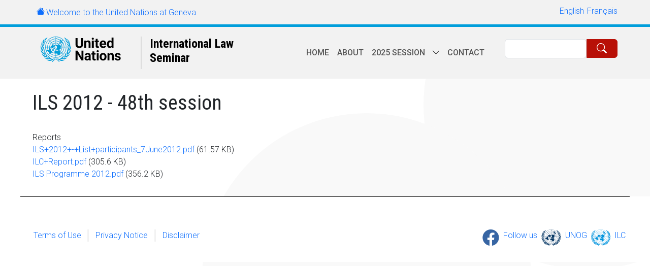

--- FILE ---
content_type: text/html; charset=UTF-8
request_url: https://ilsgeneva.ch/node/2427
body_size: 3836
content:

<!DOCTYPE html>
<html lang="en" dir="ltr" class="h-100">
  <head>
    <meta charset="utf-8" />
<script>var _paq = _paq || [];(function(){var u=(("https:" == document.location.protocol) ? "https://webstats.unog.ch/" : "https://webstats.unog.ch/");_paq.push(["setSiteId", "11"]);_paq.push(["setTrackerUrl", u+"matomo.php"]);_paq.push(["setDoNotTrack", 1]);if (!window.matomo_search_results_active) {_paq.push(["trackPageView"]);}_paq.push(["setIgnoreClasses", ["no-tracking","colorbox"]]);_paq.push(["enableLinkTracking"]);var d=document,g=d.createElement("script"),s=d.getElementsByTagName("script")[0];g.type="text/javascript";g.defer=true;g.async=true;g.src=u+"matomo.js";s.parentNode.insertBefore(g,s);})();</script>
<meta name="Generator" content="Drupal 10 (https://www.drupal.org)" />
<meta name="MobileOptimized" content="width" />
<meta name="HandheldFriendly" content="true" />
<meta name="viewport" content="width=device-width, initial-scale=1.0" />
<link rel="icon" href="/themes/custom/malo/favicon.ico" type="image/vnd.microsoft.icon" />
<link rel="alternate" hreflang="en" href="https://ilsgeneva.ch/en/ils-session-archive-item/ils-2012-48th-session" />
<link rel="canonical" href="https://ilsgeneva.ch/en/ils-session-archive-item/ils-2012-48th-session" />
<link rel="shortlink" href="https://ilsgeneva.ch/en/node/2427" />

    <title>ILS 2012 - 48th session | International Law Seminar</title>
    <link rel="stylesheet" media="all" href="/sites/default/files/css/css_l_brQ-W2VS7_3YIlfxS36PhYFDxYL-fjAWe81MneTnA.css?delta=0&amp;language=en&amp;theme=malo&amp;include=eJzLTSzJz83XzwVTOsWVxSWpufpJicWpOrmJOfn66Tn5SYk5usUllTmZeekQsczk_LxiAG2bFbE" />
<link rel="stylesheet" media="all" href="/sites/default/files/css/css_fnH5ws3oMIkBJYqfWheN260aXSLoW1CG4jdn1S0dN4I.css?delta=1&amp;language=en&amp;theme=malo&amp;include=eJzLTSzJz83XzwVTOsWVxSWpufpJicWpOrmJOfn66Tn5SYk5usUllTmZeekQsczk_LxiAG2bFbE" />
<link rel="stylesheet" media="all" href="//cdn.jsdelivr.net/npm/bootstrap-icons@1.10.5/font/bootstrap-icons.css" />

    
  </head>
  <body>
        <a href="#main-content" class="visually-hidden focusable">
      Skip to main content
    </a>
    
      <div class="dialog-off-canvas-main-canvas h-100" data-off-canvas-main-canvas>
    <div class="header" id="header">
  <!-- .banner -->
     
    

  <div class="branding">
    <div class="container">
      

<div id="block-malo-un-branding" class="me-auto block-un-branding">
  
    
      
<div  class="social">
    
  <div>
    <div class="visually-hidden">URL</div>
          <div>
              <div class="url px-2"><a href="https://ungeneva.org" rel="nofollow" target="_blank">Welcome to the United Nations at Geneva</a></div>
              </div>
      </div>

  </div>
  </div>
<div class="language-switcher-language-url" id="block-malo-languageswitchercontent" role="navigation">
  
    
      <ul class="language-switcher-links d-flex"><li hreflang="en" data-drupal-link-system-path="node/2427" class="is-active">
          <a href="/en/ils-session-archive-item/ils-2012-48th-session" class="language-link is-active" hreflang="en" data-drupal-link-system-path="node/2427">English</a>
      </li><li hreflang="fr" data-drupal-link-system-path="node/2427">
          <a href="/fr/node/2427" class="language-link" hreflang="fr" data-drupal-link-system-path="node/2427">Français</a>
      </li></ul>
  </div>

    </div>
  </div>
 
  
  <!-- .banner -->
   
    

  <nav id="banner" class="navbar navbar-expand-lg py-0 banner">
    <div class="container">
      

    <a href="/en" rel="home" class="navbar-brand">
              <span class="navbar-brand-site-logo"><img src="/themes/custom/malo/enlogo.svg" alt="Home" height="50" /></span>
      
              
        <span class="navbar-brand-site-info">
                          <section class="navbar-brand-site-name text-wrap"><h5 class="fs-4 fw-bold">International Law Seminar</h5></section>
            
                    </span>
          </a>

  <button class="navbar-toggler" type="button" data-bs-toggle="collapse" data-bs-target="#block-malo-mainnavigation-menu" aria-controls="block-malo-mainnavigation-menu" aria-expanded="false" aria-label="Toggle navigation">
    <span class="navbar-toggler-icon"></span>
  </button>

  <div class="collapse navbar-collapse" id="block-malo-mainnavigation-menu">
              



    
              
              
      <ul  id="main-level-1" class="navbar-nav ms-auto text-uppercase fw-medium">
    
                  
        <li class="nav-item">
        
          <a href="/en" class="nav-link" data-drupal-link-system-path="&lt;front&gt;">Home</a>

                            </li>
                  
        <li class="nav-item">
        
          <a href="/en/page/about-seminar" title="" class="nav-link" data-drupal-link-system-path="node/2">About</a>

                            </li>
                  
        <li class="nav-item dropdown">
        
          <a href="/en/page/information-note" class="nav-link" data-drupal-link-system-path="node/20">2025 session</a>

                                            
                        
                        <button  class="dropdown-toggle text-center" type="button" data-bs-auto-close="outside" data-bs-toggle="dropdown" aria-expanded="false">
              <span class="bi bi-chevron-down"></span>
            </button>
            
                        
    
              <ul  class="dropdown-menu">
    
                  
        <li class="dropdown-item">
        
          <a href="/en/page/information-note" title="" class="nav-link" data-drupal-link-system-path="node/20">Information note</a>

                            </li>
                  
        <li class="dropdown-item">
        
          <a href="/en/webform/online-application" class="nav-link" data-drupal-link-system-path="node/19">Online Application</a>

                            </li>
                  
        <li class="dropdown-item">
        
          <a href="/en/page/fellowship-stipend" title="" class="nav-link" data-drupal-link-system-path="node/6">Fellowships</a>

                            </li>
                  
        <li class="dropdown-item">
        
          <a href="/en/faq" class="nav-link" data-drupal-link-system-path="faq">FAQ</a>

                            </li>
          </ul>
  
                  </li>
                  
        <li class="nav-item">
        
          <a href="/page/contact" class="nav-link">Contact</a>

                            </li>
          </ul>
  


      </div><div class="search-block-form" data-drupal-selector="search-block-form" id="block-malo-search-form" role="search">
  
    
      <form action="/en/search/node" method="get" id="search-block-form" accept-charset="UTF-8">
  

<div class="js-form-item form-item js-form-type-search form-item-keys js-form-item-keys form-no-label mb-3">
      <label for="edit-keys" class="visually-hidden form-label">Search</label>
        <input title="Enter the terms you wish to search for." data-drupal-selector="edit-keys" type="search" id="edit-keys" name="keys" value="" size="15" maxlength="128" class="form-search form-control" />

        </div>
<div data-drupal-selector="edit-actions" class="form-actions js-form-wrapper form-wrapper" id="edit-actions--2"><input data-drupal-selector="edit-submit" type="submit" id="edit-submit" value="Search" class="button js-form-submit form-submit" />
</div>

</form>

  </div>

    </div>
  </nav>
 
  
  <!-- .search -->
  </div>

<!-- #content -->
<div class="main"  id="main">
      

  <div class="help">
    <div class="container">
      <div data-drupal-messages-fallback class="hidden"></div>

    </div>
  </div>
 
  
  
  

  <div class="content">
    <div class="container">
      <div id="block-malo-page-title">
  
    
      
  <h1 class="display-6 py-4">
<span>ILS 2012 - 48th session</span>
</h1>


  </div>
<div id="block-malo-system-main">
  
    
      
<article data-history-node-id="2427">

  
    

  
  <div>
    <section>
  
  

  
</section>

  <div>
    <div>Reports</div>
          <div>
              <div><div>
  
  
  <div>
    <div class="visually-hidden">Document</div>
              <div><span class="file file--mime-application-pdf file--application-pdf"><a href="/sites/default/files/ILS%2B2012%2B-%2BList%2Bparticipants_7June2012.pdf" type="application/pdf">ILS+2012+-+List+participants_7June2012.pdf</a></span>
  <span>(61.57 KB)</span>
</div>
          </div>

</div>
</div>
          <div><div>
  
  
  <div>
    <div class="visually-hidden">Document</div>
              <div><span class="file file--mime-application-pdf file--application-pdf"><a href="/sites/default/files/ILC%2BReport.pdf" type="application/pdf">ILC+Report.pdf</a></span>
  <span>(305.6 KB)</span>
</div>
          </div>

</div>
</div>
          <div><div>
  
  
  <div>
    <div class="visually-hidden">Document</div>
              <div><span class="file file--mime-application-pdf file--application-pdf"><a href="/sites/default/files/ILS%20Programme%202012.pdf" type="application/pdf">ILS Programme 2012.pdf</a></span>
  <span>(356.2 KB)</span>
</div>
          </div>

</div>
</div>
              </div>
      </div>

  </div>

</article>
  </div>

    </div>
  </div>

  
</div><!-- EOF: #content -->

<!-- #footer-bottom -->    
  

  <div class="footer">
    <div class="container">
      <div id="block-malo-disclaimerblock" class="hyperlink">
  
    
      
  <nav class="navbar navbar-expand">
    <div class="visually-hidden">URL</div>
          <ul class="navbar-nav">
              <li class="nav-item"><a href="https://www.un.org/en/about-us/terms-of-use" rel="nofollow" target="_blank">Terms of Use</a></li>
          <li class="nav-item"><a href="https://www.un.org/en/about-us/privacy-notice" rel="nofollow" target="_blank">Privacy Notice</a></li>
          <li class="nav-item"><a href="https://www.ungeneva.org/en/multilingualism-disclaimer" rel="nofollow" target="_blank">Disclaimer</a></li>
              </ul>
      </nav>

  </div>
<div id="block-malo-facebook">
  
    
      
<div  class="social">
    
  <div>
    <div class="visually-hidden">Logo</div>
              <div><div>
  
  
  <div>
    <div class="visually-hidden">Image</div>
              <div>  <img loading="lazy" src="/sites/default/files/styles/large/public/2024-01/facebook.png?itok=2VWyi_Pb" width="33" height="32" alt="Follow us on Facebook" />


</div>
          </div>

</div>
</div>
          </div>

  <div>
    <div class="visually-hidden">URL</div>
          <div>
              <div class="url px-2"><a href="https://www.facebook.com/InternationalLawSeminar" rel="nofollow" target="_blank">Follow us</a></div>
              </div>
      </div>

  </div>
  </div>
<div id="block-malo-unog">
  
    
      
<div  class="social">
    
  <div>
    <div class="visually-hidden">Logo</div>
              <div><div>
  
  
  <div>
    <div class="visually-hidden">Image</div>
              <div>  <img loading="lazy" src="/sites/default/files/styles/large/public/2024-01/unog.png?itok=-VbUwC8f" width="39" height="32" alt="United Nations at Geneva " />


</div>
          </div>

</div>
</div>
          </div>

  <div>
    <div class="visually-hidden">URL</div>
          <div>
              <div class="url px-2"><a href="https://ungeneva.org" rel="nofollow" target="_blank">UNOG</a></div>
              </div>
      </div>

  </div>
  </div>
<div id="block-malo-ilc">
  
    
      
<div  class="social">
    
  <div>
    <div class="visually-hidden">Logo</div>
              <div><div>
  
  
  <div>
    <div class="visually-hidden">Image</div>
              <div>  <img loading="lazy" src="/sites/default/files/styles/large/public/2024-01/ilc.png?itok=Vlu29FB6" width="38" height="32" alt="International Law Commission" />


</div>
          </div>

</div>
</div>
          </div>

  <div>
    <div class="visually-hidden">URL</div>
          <div>
              <div class="url px-2"><a href="https://legal.un.org/ilc/" rel="nofollow" target="_blank">ILC</a></div>
              </div>
      </div>

  </div>
  </div>

    </div>
  </div>
 

  </div>

    
    <script type="application/json" data-drupal-selector="drupal-settings-json">{"path":{"baseUrl":"\/","pathPrefix":"en\/","currentPath":"node\/2427","currentPathIsAdmin":false,"isFront":false,"currentLanguage":"en"},"pluralDelimiter":"\u0003","matomo":{"disableCookies":false,"trackMailto":true},"field_group":{"html_element":{"mode":"default","context":"view","settings":{"classes":"social","show_empty_fields":false,"id":"","element":"div","show_label":false,"label_element":"h3","label_element_classes":"","attributes":"","effect":"none","speed":"fast"}}},"ajaxTrustedUrl":{"\/en\/search\/node":true},"user":{"uid":0,"permissionsHash":"ef59a2f3e9d67416409ff5f4a30328a7845d66041070df0ba0a23e0837a01035"}}</script>
<script src="/core/assets/vendor/jquery/jquery.min.js?v=3.7.1"></script>
<script src="/core/misc/drupalSettingsLoader.js?v=10.2.2"></script>
<script src="/modules/contrib/matomo/js/matomo.js?v=10.2.2"></script>
<script src="/libraries/bootstrap/js/bootstrap.bundle.min.js?t5igd6"></script>

  </body>
</html>


--- FILE ---
content_type: image/svg+xml
request_url: https://ilsgeneva.ch/themes/custom/malo/enlogo.svg
body_size: 47848
content:
<?xml version="1.0" encoding="UTF-8"?><svg xmlns="http://www.w3.org/2000/svg" viewBox="0 0 401.55873 126.89199"><defs><style>.f{fill:#009edb;}</style></defs><g id="a"><path id="b" class="f" d="M121.02996,115.40336c.07086-.01592,.1681,.06185,.20342,.10259-2.7682,2.83724-6.31828,4.7812-9.72503,5.75053-2.5278,.7181-5.07312,.83844-7.67869,.54657-4.00811-.44929-7.54404-2.0554-10.86246-4.2364-1.98647-1.30547-3.95161-2.64266-5.91681-3.97997-2.25705-1.53708-4.7476-1.81832-7.36903-1.39026-1.42039,.15389-.34316,.83667-.12559,.94451,3.52178,1.72463,6.83655,3.7907,9.93392,6.18042,2.10488,1.54415,5.8602,5.16504,5.8602,5.16504l-2.80899,2.40558s-2.14385-2.40204-3.07775-3.33605c-6.16273-6.41916-11.61964-9.24042-12.82959-9.93735-.21221-.12205-.41557-.23879-.63142-.23879-.2158,0-.41922,.11674-.63148,.23879-1.20989,.69693-6.6668,3.51819-12.8313,9.93735-.93218,.93401-3.07592,3.33605-3.07592,3.33605l-2.81081-2.40558s3.75709-3.62089,5.86203-5.16504c3.09726-2.38972,6.41208-4.45579,9.93381-6.18042,.21762-.10784,1.2948-.79062-.12553-.94451-2.62149-.42806-5.11203-.14681-7.36898,1.39026-1.9653,1.33731-3.93216,2.6745-5.91863,3.97997-3.31659,2.18099-6.85252,3.78711-10.86245,4.2364-2.60375,.29186-5.14918,.17152-7.67687-.54657-3.40681-.96933-6.96573-2.92568-9.73393-5.76292,.03532-.04068,.14145-.10613,.21221-.09021,.23526,.10431,.38025,.1786,.60848,.29717,4.1144,2.11731,8.4498,2.36318,12.90554,1.50524,3.04242-.58549,5.86905-1.80423,8.70098-3.01407,2.02893-.86497,4.03292-1.81838,6.12199-2.50823,5.41445-1.78654,10.90143-1.76537,16.4114-.36969,.09021,.02476,.18396,.03715,.27948,.04947,.09375-.01233,.18932-.02471,.27948-.04947,5.51003-1.39568,10.99689-1.41685,16.41145,.36969,2.08896,.68985,4.09307,1.64326,6.12188,2.50823,2.83016,1.20984,5.65861,2.42858,8.70109,3.01407,4.45568,.85795,8.79113,.61208,12.90554-1.50524,.22813-.11857,.37323-.19286,.60837-.29717Zm12.99757-11.8c-2.35616,1.80948-3.87384,2.40912-5.82842,3.07957-2.93801,1.00824-6.10425,1.21166-9.17326,1.37263-4.05592,.21226-7.97033,.38732-11.96799,1.03649l-.06368,.01072c-.25123,.04063-.36615-.0655-.28484-.15218,.01426-.01415,.04068-.03361,.06014-.04068,3.56429-1.30541,5.98585-4.07018,7.80953-7.54061,1.26296-2.40387,3.33075-7.10022,3.90562-7.86785,.01244-.01592-.00182-.17163-.03891-.2017-.27063,.0885-4.19389,3.42809-5.97512,5.08196-2.20935,2.05358-4.28957,4.24701-6.50058,6.30065-3.45457,3.29891-8.4215,4.7476-10.22036,5.21457-.04079,.01056-.12211,.04063-.14156,.06362-.05307,.06904-.0796,.13272-.09021,.16279-.00354,.01238,.00182,.02117,.0141,.023l.08142,.01946c1.39562,.31834,5.42689,1.19392,7.49468,1.74586,3.18034,.85253,6.36781,1.5672,9.66318,1.79887,3.56954,.25123,7.12316-.12382,10.44153-1.36019,3.77296-1.40624,8.42327-4.72814,11.07831-8.70805,.00708-.01067,.0141-.0283,.00708-.03184-.11498-.06014-.24946-.02123-.27063-.00708Zm12.14852-18.626c-.10967,.14145-2.09614,2.74349-6.96584,6.07772-2.36313,1.64686-4.55833,2.69578-7.15489,3.90037-3.24065,1.50529-6.03184,2.87963-8.78776,5.16151-.1786,.14681-.32718,.2582-.5076,.39086-.09723,.07075-.1928-.04953-.08667-.17329,.13443-.15571,4.18864-4.3071,5.40738-13.10542,.42447-3.07072,.48461-6.38732,1.48047-9.34661,.02836-.09375-.02825-.19452-.06185-.24056-.00536-.00708-.03189,.01061-.03715,.01769-2.97874,3.40675-5.45873,8.70628-6.6155,12.01934-.81898,2.34544-1.60081,4.70332-2.44803,7.03826-1.14986,3.16796-2.65162,6.14139-5.08904,8.55234-.03532,.03715-.21939,.22995-.21939,.22995,0,0-.03007,.0566-.04063,.1451,0,.00884,.01238,.02653,.01946,.02471,.34852-.06014,.57665-.09375,.80134-.14145,2.71342-.56078,5.41091-1.20995,8.14014-1.66449,4.56198-.76055,8.54709-2.38087,12.22276-5.20219,3.68628-2.83016,6.80665-6.12735,8.84254-10.34606,.52889-1.09663,1.02593-2.17038,1.35312-3.37137-.06893-.02653-.1786-.02128-.25284,.03361Zm5.3207-20.93612c-1.17103,3.73399-3.28835,6.75695-6.37682,10.00816-2.4215,2.49933-7.08242,7.22576-9.23506,10.50338-.0602,.09204-.22122,.05135-.16108-.11492,1.0366-2.85316,1.47876-7.89974,.85794-11.81062-.53065-3.33605-1.99172-6.9764-2.35262-11.05891-.00354-.01946,.00182-.023-.00525-.04245-.02128-.05301-.11149-.17689-.17163-.18214-.00171,.01233-.04063,.07075-.13792,.38738-.70041,2.37208-1.57599,5.3437-1.72109,8.10311-.17689,3.32898,.451,7.60954,.17689,11.0358-.31845,3.95869-.58903,7.87492-2.40387,11.46575-.0089,.01769-.01415,.03886-.02123,.05832-.03709,.09557,.06368,.27246,.06368,.27246,0,0,.01592-.00354,.023-.0089,1.45576-.92859,5.60372-3.37491,8.33836-5.20037,3.41383-2.28005,6.43325-4.98993,8.79467-8.39856,2.94873-4.25934,4.66092-9.38906,4.57425-14.61419-.00348-.17689-.01581-.48826-.03532-.52712-.03891-.01592-.19811,.09729-.2069,.12382Zm-8.79832,2.25352c-.01244,.04953-.05478,.07075-.06904,.07606-.08485,.02476-.12553-.07788-.12376-.10088,.13266-1.05772,.14151-2.36313,.06899-3.35722-.28484-3.91098-2.64443-7.14969-4.71399-10.40444-1.079-1.6981-2.94862-4.66617-3.74643-6.66503-.00708-.01763-.16445-.11674-.21226-.09546-.02123,.35023,.05135,1.50175,.12913,2.24639,.58018,5.59847,2.36318,11.08008,4.2081,16.39376,1.23471,3.5571,1.85198,6.60489,1.47168,10.36541-.04063,.31309-.05135,.34669,.0796,.44227,.00525,.00354,.01233-.0089,.01586-.00354,1.26119-1.8202,3.71818-4.37437,5.23049-6.21751,1.63978-1.99532,9.89849-11.40909,5.83013-24.52512-.24576-.79073-.5395-1.47522-.64027-1.6238-.06368,.00177-.17335,.16456-.18578,.2069,.02482,9.43511-4.53882,13.48583-6.44387,19.94031-.36261,1.2293-.64917,2.37026-.89858,3.3219Zm-7.11255-29.32578c-1.4965-1.29303-3.72343-3.5943-5.02707-5.60024-.0089-.01592-.01951-.02653-.03007-.03709-.01769-.01769-.03715-.03361-.0566-.04422-.08137-.05135-.18578-.0566-.21403-.04245-.06014-.01061-.10967-.00708-.10613,.00708,.08131,.39268,1.37965,4.55479,2.21814,6.4934,1.21166,2.79838,3.15734,5.14382,4.98108,7.55305,.13084,.17506,.2635,.34841,.39451,.52535,1.83065,2.46047,4.75815,7.70329,5.46398,10.39371,.01935,.07612,.18208,.14681,.18916,.11503,.25648-.96054,1.4399-4.69099,2.31719-7.20989,.18402-.52352,1.73707-5.58072,2.05015-7.76874,.88614-6.2069-1.16031-14.26053-4.78292-18.66143-.06014,.02128-.11149,.18225-.10094,.21762,.06733,.20696,.11503,.36615,.17517,.57311,.0796,.27058,.15566,.54304,.21934,.82069,.94451,4.04365,.62789,6.8968,.1645,10.33539-.36969,2.74177-.90035,5.45519-.75889,8.21985,.02305,.46173,.30607,3.86499,.26356,3.99412-.0477,.15207-.18567,.03532-.20159-.04428-.00536-.02471-.44575-1.26467-.88796-2.30299-.18396-.45111-.36969-.87741-.5254-1.18513-1.45394-2.88676-3.33423-4.38498-5.74517-6.35194Zm-3.99583-25.12835c1.16213,1.13389,2.06596,2.40039,2.6975,3.88617,.9994,2.34373,1.29297,5.86739,1.93866,8.53299,.39445,1.61844,.63673,2.76466,1.20459,4.60249,.05124,.16102-.11674,.23531-.2017,.08142-.0141-.02128-.02825-.04068-.04417-.06014-1.86791-2.53123-4.1851-4.11086-7.4876-6.19457-1.9616-1.28767-3.45633-2.45329-4.87667-4.37962-.24587-.33078-.49882-.65453-.74822-.97994-.02123-.02653-.17163-.0796-.21757-.06191-.00702,.07424,.02653,.22105,.0566,.4086,.42276,2.12793,1.84845,6.06533,4.28946,8.39845,1.75641,1.67693,3.73045,3.1663,5.60543,4.71758,3.34324,2.79827,5.78243,5.81952,6.5678,6.81892l.03538,.03891s.15035,.09546,.14681,.0424c-.00177-.01233-.00177-.02825-.00354-.04068l.00354-.00348c-.04599-.48997-.06362-1.26832-.06362-2.18807,.00171-2.04833,.09369-4.78828,.18391-6.67387,.03532-.76237,.06185-1.52829,.05832-2.29243-.00525-2.27657-.26002-4.52649-1.21691-6.68454-1.55482-3.49873-3.86665-6.28113-7.32481-8.00223-.20342-.10082-.47228-.20342-.64563-.24593-.00708-.00171-.03178,.10796,.01763,.24769,.00354,.01415,.01421,.023,.02482,.03178Zm-14.32415-6.61368c2.00234,1.77941,3.60851,3.88617,5.11198,6.09187,1.44161,2.1156,2.86731,4.26116,4.82719,5.95926,1.2948,1.30724,5.06422,4.23645,6.00702,4.96699,.01415,.01238,.02825,.02653,.04068,.03184,.03007,.01233,.0796-.00531,.0796-.00531,0,0-.00525-.02653-.00708-.04251-.19817-1.08248-1.90151-9.02291-6.87199-12.95324-2.67096-2.31012-6.21928-3.7252-9.66506-4.67507-.03527,.06539,.00354,.23703,.02482,.23349,.16633,.14499,.28655,.24587,.45283,.39268ZM39.21006,113.71051c3.29531-.23166,6.48284-.94634,9.66323-1.79887,2.06779-.55194,6.099-1.42752,7.49462-1.74586l.08131-.01946c.01244-.00182,.0178-.01061,.01426-.023-.01072-.03007-.03726-.09375-.09032-.16279-.01935-.023-.10077-.05307-.14328-.06362-1.7971-.46526-6.76403-1.91567-10.21865-5.21457-2.21106-2.05364-4.29112-4.24707-6.50047-6.30065-1.78123-1.65388-5.70454-4.99347-5.97512-5.08368-.03726,.03178-.05135,.1875-.03897,.20342,.57482,.76763,2.64272,5.46398,3.90562,7.86785,1.82374,3.47043,4.24524,6.2352,7.80942,7.54061,.01951,.00708,.04605,.02653,.06014,.04068,.08142,.08667-.03355,.1928-.28473,.15218l-.06368-.01072c-3.9976-.64917-7.91212-.82423-11.96804-1.03649-3.0689-.16097-6.23514-.36438-9.17326-1.37263-1.95458-.67045-3.47231-1.27009-5.82836-3.07957-.023-.01415-.15566-.05307-.27069,.00708-.00708,.00354,0,.02117,.00719,.03184,2.65499,3.97991,7.30535,7.30182,11.07826,8.70805,3.31831,1.23637,6.87199,1.61142,10.44153,1.36019Zm-3.09903-8.18265c.22459,.0477,.45283,.08131,.80129,.14145,.00708,.00182,.01951-.01586,.01951-.02653-.01072-.08667-.04079-.14328-.04079-.14328,0,0-.18391-.1928-.22105-.22995-2.43576-2.41266-3.93569-5.38438-5.08721-8.55234-.84722-2.33494-1.63088-4.69282-2.44809-7.03826-1.15688-3.31306-3.6367-8.61077-6.6155-12.01934-.00536-.00708-.03189-.02476-.03715-.01769-.03355,.04605-.09016,.14681-.06191,.23874,.99586,2.96111,1.05595,6.27771,1.48053,9.34843,1.21874,8.79832,5.27289,12.9497,5.40738,13.10542,.10613,.12376,.00879,.24405-.08667,.17329-.17865-.13266-.32901-.24233-.50772-.39086-2.75576-2.28187-5.54712-3.65621-8.7876-5.16151-2.59667-1.20459-4.79182-2.25352-7.155-3.90037-4.86959-3.33423-6.85607-5.93626-6.96745-6.07772-.07258-.05489-.18225-.06014-.25123-.03361,.32901,1.20099,.82434,2.27474,1.35323,3.37137,2.03589,4.21871,5.15614,7.51413,8.84243,10.34606,3.67567,2.82132,7.66089,4.44164,12.22276,5.20219,2.72934,.45454,5.42683,1.10553,8.14025,1.66449Zm-22.49973-18.07058c2.73459,1.82545,6.8826,4.27177,8.33831,5.20037,.00708,.00536,.023,.0089,.023,.0089,0,0,.10082-.17689,.06368-.27246-.00708-.01946-.01238-.04063-.02128-.05832-1.81484-3.59082-2.08542-7.50706-2.40376-11.46575-.27423-3.42626,.35371-7.70683,.17689-11.0358-.14681-2.75941-1.0224-5.73102-1.72115-8.10311-.09723-.31662-.1362-.37505-.13803-.38738-.06009,.00525-.1503,.12913-.17152,.18214-.00702,.01946-.00177,.023-.00531,.04245-.36085,4.08251-1.82374,7.72286-2.35252,11.05891-.62092,3.91087-.17871,8.95746,.85784,11.81062,.06009,.16627-.10265,.20696-.16097,.11492-2.15275-3.27763-6.81356-8.00405-9.23517-10.50338-3.08836-3.2512-5.20573-6.27417-6.37671-10.00816-.0089-.02653-.16799-.13974-.20524-.12382-.02117,.03886-.03361,.35023-.03715,.52712-.08667,5.22513,1.62568,10.35485,4.5743,14.61419,2.36136,3.40863,5.38084,6.11851,8.79478,8.39856Zm-1.43636-12.26521c.00354-.00536,.01056,.00708,.01592,.00536,.13089-.0974,.12028-.13101,.0796-.44409-.38025-3.75881,.23702-6.80831,1.47168-10.36541,1.84491-5.31368,3.62786-10.7953,4.2081-16.39194,.07783-.74646,.15035-1.89798,.12907-2.24821-.0477-.02128-.20513,.07783-.21221,.09729-.79775,1.99703-2.66737,4.96693-3.74637,6.66321-2.06961,3.25474-4.43103,6.49345-4.71404,10.40444-.07252,.99409-.06362,2.29951,.06893,3.35722,.00182,.023-.03886,.12564-.12376,.10088-.01415-.00531-.0566-.02653-.06893-.07606-.24941-.95164-.53596-2.09261-.9004-3.3219-1.90323-6.45448-6.46692-10.5052-6.44221-19.94031-.01227-.04234-.122-.20513-.18562-.2069-.10088,.14858-.39451,.83307-.64038,1.6238-4.06841,13.11603,4.19041,22.5298,5.82842,24.52512,1.51403,1.84314,3.97096,4.39731,5.23221,6.21751Zm-5.91144-26.07109c.88083,2.52061,2.06242,6.25106,2.31891,7.21332,.00702,.03007,.16981-.04063,.18926-.11674,.70578-2.69042,3.63322-7.93324,5.46398-10.39371,.13084-.17694,.26356-.35029,.39451-.52535,1.82363-2.40923,3.76942-4.75467,4.98108-7.55305,.83832-1.93861,2.13672-6.10071,2.21985-6.4934,.00177-.01415-.04776-.01769-.1079-.0089-.02836-.01233-.13266-.00708-.21398,.04428-.01951,.01061-.03897,.02653-.0566,.04422-.01072,.00884-.02128,.02117-.03007,.03709-1.3037,2.00593-3.53068,4.30721-5.02713,5.60024-2.41089,1.96696-4.29123,3.46518-5.74523,6.35194-.15571,.30772-.34139,.73402-.5254,1.18331-.4421,1.04014-.88266,2.2801-.88791,2.30481-.01592,.0796-.15383,.19634-.20336,.04428-.04079-.12913,.24222-3.53239,.26704-3.99412,.13792-2.76466-.39097-5.47808-.76066-8.21985-.46338-3.43859-.78001-6.29175,.16273-10.33711,.06368-.27412,.14156-.5484,.22116-.81898,.06014-.20696,.1079-.36615,.17506-.57311,.01061-.03538-.04063-.19634-.10077-.21762-3.62261,4.4009-5.66922,12.45453-4.78291,18.66143,.31309,2.18801,1.86608,7.24521,2.04833,7.76702Zm5.22513-13.66083c0,.91975-.01763,1.6981-.06367,2.18807l.00354,.00348c-.00182,.01244-.00182,.02836-.00354,.04068-.00536,.05307,.14681-.0424,.14681-.0424l.03543-.03891c.78526-.9994,3.22285-4.02065,6.56769-6.81892,1.87498-1.55128,3.84902-3.04065,5.60549-4.71758,2.44101-2.33311,3.86671-6.27052,4.28946-8.39845,.03007-.18755,.06368-.33437,.0566-.4086-.04599-.01769-.19634,.03538-.21751,.06191-.24941,.32541-.50241,.64917-.74657,.97994-1.42216,1.92633-2.91683,3.09195-4.87844,4.37962-3.3025,2.08371-5.61969,3.66335-7.4876,6.19457-.0141,.01946-.03007,.03886-.04417,.06014-.0849,.15389-.25295,.0796-.20159-.08142,.56775-1.83784,.81008-2.98405,1.20448-4.60249,.64563-2.6656,.93926-6.18926,1.93877-8.53299,.63137-1.48578,1.53531-2.75228,2.69567-3.88617,.01238-.00879,.023-.01763,.0283-.03178,.04776-.13974,.023-.24941,.01597-.24587-.17346,.04068-.44404,.14328-.64563,.2441-3.45816,1.72109-5.77005,4.50349-7.32487,8.00223-.957,2.15805-1.21166,4.40798-1.21697,6.68454-.00171,.76414,.023,1.53006,.05837,2.29243,.09021,1.88731,.18214,4.62554,.18396,6.67387Zm7.16037-13.18855s.04942,.01763,.07949,.00531c.01244-.00531,.02653-.02128,.04079-.03184,.94274-.73054,4.71034-3.65975,6.00696-4.96699,1.95983-1.69981,3.38564-3.84366,4.82725-5.95926,1.50175-2.2057,3.10953-4.31246,5.11192-6.09187,.1645-.14681,.28655-.24587,.45283-.39451,.01946,.00536,.06014-.16627,.02471-.23166-3.44572,.94987-6.99398,2.36495-9.66489,4.67507-4.97053,3.93033-6.67393,11.87076-6.87199,12.95324-.00182,.01597-.00708,.04251-.00708,.04251Zm55.9964,43.26786c.3892-.58549-.58184-.95518-.83479,.06185-.23714,.94639,.44393,.52181,.83479-.06185Zm10.59724-24.50212c-.37677-.19634-1.92633,1.69273-1.67864,1.99875,.11138,.12211,1.81484-1.90853,1.67864-1.99875Zm.33254-.33431c.23349,.122,1.26119-.43696,1.0701-.58731-.18927-.15207-1.39728-.71102-1.4221-.36969-.03532,.55547,.11674,.83495,.352,.957Zm18.66497,16.36187c-.48643,.02123-1.01361,.72517-.86502,.73407,.35023,.01763,.61727,.26887,.89858,.2069,.5165-.11492,.45283-.96043-.03355-.94097Zm-6.76414-17.61781c-.41922,.01067-.5254,.46703-.12211,.67399,.18048,.09375,.7553,.00879,1.01886-.15743,.27776-.17512,.60146-.39268,.54132-.81721-.03543-.25825-.63679-.98702-.32199-1.2665,.33962-.3043,.68278,.16799,1.01532,.03886,.40512-.15737,.36798-.38909,.38041-.73402,.01581-.47753-.17517-1.10553-.72877-1.10553-.4122,0-1.12858,1.10371-1.16042,1.17098-.05483,.12028-.16981,.52358,.00702,.93395,.24593,.57134,.15035,1.24173-.62966,1.2629Zm9.16801,.07606c-.01244,.25477,.7234,2.02716,.7977,2.51005,.07435,.4829,.22641,1.92982,.61556,1.78123,.24587-.09557,.22287-.98177,.16981-1.32492-.15743-1.00642-.36085-1.87664-.7323-3.00699-.19634-.60146-1.04893-2.56483-1.33194-2.4959-.25118,.06025,.42276,1.42929,.52181,1.87504,.06539,.29009-.02653,.40501-.04063,.66149Zm-4.84488-23.63715c.45283,.17163,.451-.67388-.31845-1.29834-.7642-.62264-1.78306-.32011-1.50712-.01227,.24946,.27583,1.42398,1.15677,1.82556,1.31061Zm-20.86017-5.99104c-.90919-.58731-.14853-1.39739-.87547-1.94214-.50943-.38213-1.93695-.00365-2.29066,.44918-.61385,.79427,.79245,.53071,1.30187,.75712,.56957,.25112,1.79185,1.30187,2.00936,1.08961,.2158-.21403-.04422-.26002-.1451-.35377Zm5.52595-2.78063c-1.2241-.55896-5.83367-.53425-5.71339,.66503,.09906,1.02422,2.66212,.06197,3.32544,.00536,.66509-.05832,3.46877-.11492,2.38795-.67039Zm-13.48754,53.63504c-.06014-.22813-.45985-.19098-.36079,.01951,.09911,.21044-.12028,.42452,.08485,.68808,.26892,.28827,.84905,.25295,1.14096,.01415,.1681-.18225,.06191-.52712-.0655-.59428-.22105-.10972-.73938,.10077-.79952-.12747Zm-1.77587-9.16972c.3803,0,.36615-.28473,.5872-.27412,.22288,.00884,.04079,.28838,.42629,.28838,.38213,0,.78366-.98531-.44575-.98531-1.00111,0-.8684,.95695-.56775,.97104Zm1.5955,1.01886c-.76409-.19634-.60854,.23885-1.07717,.29009-.77664,.08496-.08667-.57311-.4688-.87558-.1681-.13261-.62446,.53242-.65801,.9481-.02123,.19988-.02653,.87741,.30247,.89863,.32901,.02117,2.05889,.21934,2.63564,.35018,.65973,.15218-.02653-1.42918-.73413-1.61142Zm-8.51702,9.18216c.23526,0,.40507-.83495,.25997-1.24527-.14676-.41037-.90383-.10265-.97099,.08844-.0655,.19275,.474,1.15683,.71102,1.15683Zm-11.16327-.08314c.03372-.35913,.00365-1.40977-.24758-1.61314-.25112-.2017-.21757,.17854-.39794,.15737-.13974-.01592-.12747-.50418-.3043-.50235-.17689,0,.06014,.8349,.24941,1.31951,.18927,.48643,.65624,1.2807,.70041,.63861Zm-.26881-2.55068c.05837-.12382,.44044-1.87327,.38202-2.54184-.06014-.66691-.41557-1.29657-.50578-1.25058-.12039,.06191,.05478,.46167,.07595,1.10907,.03189,.96756-.42447,1.77233-.42447,2.09078-.00182,.30065,.28655,.98171,.47228,.59256Zm-29.80685-6.18573c0-14.15783,5.50632-27.45958,15.50392-37.45718C48.54075,5.50643,61.84433,0,76.00215,0s27.45964,5.50643,37.45724,15.50392c9.99749,9.9976,15.50392,23.29936,15.50392,37.45718s-5.50643,27.46146-15.50392,37.45724c-9.9976,9.99754-23.29936,15.50392-37.45724,15.50392s-27.46141-5.50638-37.45719-15.50392c-9.9976-9.99578-15.50392-23.29936-15.50392-37.45724Zm16.314,35.04801l5.75407-5.75407c-1.13206-1.19392-2.19509-2.4534-3.18388-3.76937-.44581-.17689-.89863-.42452-1.20989-.81013-.49174-.61385-.74994-1.51237-.98354-1.51237-.2352,.00177-.01935,.57128-.54304,.6474-.71285,.10431-1.71927-1.66803-2.11195-2.31366-.46344-.76061-1.2241-.76768-1.59733-1.48058-.10784-.20513-.36615-.83484-.60489-.46161-.39445,.63325-1.74762-1.37976-2.09255-1.24173-.35559,.13792-.04251,.55713-.24239,.73402-.38732,.34498-1.52646-1.54238-1.95276-1.34958-.39976,.18219-.49174,.42458-.51479,.92511-.02117,.52004,.62264,1.85729,.39622,1.96166-.32182,.14681-1.96868-4.04708-1.6096-4.23817,.20159-.1079,.16981,.19109,.39794,.05483,.23531-.14151-.16445-.4316-.27229-.88625-.11321-.47577-.5254-.48643-.56078-1.00996-.03178-.52187,.71279-.34669,.70406-.60146-.0089-.25466,.05832-.54475,.26875-.72694,.24593-.21232,.8208,.01056,.94462-.72528,.10613-.62789,.42276-.04588,.48826,.42104,.07606,.54121,1.45925,.67741,1.52646,.30601,.04063-.23526-.55901-.22641-.55901-.43514-.00171-.39976,.76066-.01769,1.2807,.02825,.22641,.01946,.63507-.34669,1.15152-.07954,.56255,.29181,.90919,.43337,1.28242,.49351-1.25235-3.82249-1.9794-7.882-2.08896-12.09192h-8.10498c.27776,12.7517,5.22878,24.71444,14.0376,33.91594Zm33.43305-46.95061c.0566,.08667-.5306,.62092-.8313,1.13925,.93744-.35206,1.91213-.57847,2.9133-.67576v-8.1261c-4.55308,.26179-8.6939,2.08371-11.89552,4.93858l5.73638,5.73644c.65978-.54127,1.37611-1.01001,2.14738-1.39745,.19988-.099,.40147-.19098,.605-.27765,.39268-.68631,1.25052-1.45051,1.32476-1.33731Zm-20.02864,30.29693c.00177,.16097-.00525,.32016-.03897,.47051,.42104,.5165,.85087,1.02416,1.3037,1.51231l5.747-5.74694c-2.70457-2.9982-4.59022-6.7464-5.30832-10.89087-.17158,.04605-.32547,.02305-.42104-.14328-.11669-.20159,.05312-.40678,.30082-.61202-.08314-.6102-.14328-1.22753-.17518-1.85199h-3.82602c.03897,.60854,.28302,1.48583-.11857,1.79185-.33072,.25123-.79947-.00354-1.09846,.03715-.73402,.09906-.90211,.98525-.70749,1.58671,.12736,.40507,.30419,.71815,.23349,1.15506-.0655,.41032-.28838,.73048,.36079,1.07364,.59439,.31137,1.55664,1.53182,1.47705,1.74237-.10259,.27063-.69339-.25295-.73048,.23703-.023,.30065,.87204-.08496,.82069,.9339-.03007,.59256,.11851,1.24173,.29009,1.64857,.35371,.84733,.76061,1.40629,.72523,2.36147-.02825,.79245-.16799,1.65564,.17871,2.4021,.35725,.76768,.98343,1.38849,.98696,2.29243Zm-4.77767-13.67145c-.47234-.54127,.31309-2.08017,.42978-2.38264,.12564-.32016,.83849-.7323,1.05247-1.20818h-3.40498c.06539,1.78129,.29009,3.53245,.65796,5.24464,.81726,.29899,2.38806-.36787,1.26478-1.65382Zm-2.13683,21.8966c-.02471,.0141-.05295,.02471-.08131,.03538,.30955,.35195,.62446,.69864,.94634,1.03826l.64917-.64917c-.60854-.38384-1.16921-.62617-1.51419-.42447Zm13.92622-41.24965l-5.73108-5.73102c-4.7246,5.09075-7.70334,11.82117-7.97934,19.22912h4.01535c.67216-1.08248,.44404-1.90682,.66863-2.53653,.2158-.59964,.56957-1.1497,.90211-1.6892,.2954-.47582,.63153-1.01178,1.25063-1.01532,1.30889-.00708,1.63431-.69168,2.46401-1.07192,.82954-.3803,2.29774-.605,2.13141-1.03837-.11321-.29181-3.06359,.85259-3.12727,.62971-.11149-.39086,.93036-.35377,1.36909-.74999,.08662-.08131,.17152-.13084,.25289-.17152,.94805-2.15446,2.22704-4.13032,3.78357-5.85495Zm-1.03301,5.36321c.07783-.03361,.15571-.07075,.23703-.11674,.98343-.56249,2.27651-.45465,2.82662-.2158,.70931,.30955,1.61667,1.09846,2.02887,1.41331,.17865,.13615,.2635-.1168,1.09846-.24233,.34846-.05135,.42812,.29894,.92511,.36969,.19988,.02825,.36433,.03715,.51479,.02653l-4.99535-4.99347c-1.01703,1.14091-1.90317,2.40387-2.63553,3.75881Zm-5.625,6.17146c-.63496-.06539-1.27888,.19817-1.62021,.75005-.23879,.38202-.30601,.81013-.2247,1.21338h2.8992c.02836-.54834,.07778-1.09138,.14511-1.62734-.37334-.19452-.81726-.29717-1.19939-.33608Zm8.26236,16.12313l5.73992-5.74174c-.46875-.56957-.87912-1.18684-1.23294-1.83955l-.00171,.00354c-.09021,.10431-.16628,.21044-.21226,.31126-.11846,.25648,.03538,1.11089-.32016,1.47705-.45819,.474-1.6892-1.04362-2.0784-1.16921-.52889-.16627-.78183,.41568-.75348,.58367,.0707,.43691-.01774,.61208-.20878,.65099-.19109,.03715-1.15335-.61738-.7234-.78183,.50053-.18927-.13095-.62092-.34681-.78891-.3714-.28655-.95153-.01946-1.22399-.39976-.29186-.40866-.84197-.70223-1.01178-.75176-.11503-.03361-.67924-.27246-1.04893-.07783-.29009,.1556-.60318-.16102-.8208-.37323-.12023-.11674-.24051-.25295-.36787-.38561,.68449,3.52001,2.31366,6.70571,4.61139,9.28293Zm5.74517-9.91446c.00182-.04953,.00536-.10077,.01072-.15212,.00171-.01415,.00171-.02825,.00354-.04068,.00348-.03886,.00873-.07777,.01227-.11674,.00354-.01592,.00536-.03355,.00708-.04953l.01072-.07424c.00354-.01415,.00525-.02653,.00702-.04068,.00171-.01415,.00525-.03007,.00708-.04417,.0089-.05312,.01946-.10447,.03178-.154v-.00354c.01072-.0477,.023-.09546,.03726-.13974,.00348-.01592,.00873-.02825,.01227-.04234,.01072-.03189,.01951-.06197,.03189-.09204l.01592-.04245c.01233-.0283,.02305-.05483,.03715-.07965l.01597-.03355c.01935-.03361,.0388-.0655,.06009-.09192,.07429-.09386,.17335-.11149,.29009-.09557,.20159,.02825,.45454,.1592,.70046,.17152,.17683,.0089,.35018-.0424,.50064-.23703,.06893-.08839,.13255-.18927,.1786-.28827,.04781-.09906,.07788-.19634,.0796-.27594,0-.03891-.00536-.07435-.01946-.10442-.04251-.08667-.15925-.11492-.3892-.03532-.0477,.01597-.09369,.03178-.14145,.04422-.09552,.02653-.18927,.04417-.27948,.0477-.04599,.00182-.0885,0-.13084-.00708-.12747-.01763-.23885-.07424-.32381-.18927-.02653-.03886-.05124-.08314-.07241-.1362-.02653-.06722-.05843-.12553-.09557-.17689-.14328-.20867-.35377-.31309-.57311-.44393-.10967-.0655-.22116-.13443-.32901-.22824-.05307-.04593-.10613-.09729-.15566-.1556-.04069-.04599-.07965-.09021-.12028-.13266-.01597-.01592-.03178-.03007-.04776-.04422-.02653-.02653-.05135-.05135-.0796-.07606-.01946-.01774-.04063-.03538-.06014-.05135-.023-.01935-.04599-.03715-.06899-.05478-.02471-.01946-.04776-.03543-.07258-.05307-.01946-.01244-.04063-.02653-.0618-.03897-.02659-.01763-.05312-.03361-.08148-.0477l-.05307-.02653c-.03007-.01415-.06185-.02836-.09187-.04068-.01426-.00531-.02836-.00884-.04251-.01421-.03543-.01061-.0707-.02294-.10613-.03007l-.02123-.00354c-.27069-.05124-.55371,.01946-.82782,.28484l-.01061,.00884c-.04245,.0424-.08667,.09021-.12913,.14328l-.01415,.01586c-.04245,.05489-.08496,.11149-.1273,.177-.00182,.00525-.00536,.01056-.01072,.01581-.0424,.06722-.08485,.13974-.1273,.21762-.08839,.16279-.17335,.34487-.25471,.56073-.65801,1.72281-1.42039,1.19569-1.2948,1.80959,.01415,.07241,.19988,.12194,.4688,.14322,.10784,.00879,.22995,.01415,.35725,.01415,.12913,0,.2671-.00354,.40512-.01238,.13974-.00708,.28119-.01951,.41911-.03715,.06904-.0089,.1362-.01946,.2017-.03007,.04069-.00536,.07778-.01244,.11675-.01946,.03715-.00708,.07424-.01415,.11149-.023l.09723-.02123c.04251-.01061,.08137-.023,.12028-.03361,.02471-.00708,.04953-.01421,.07075-.02128,.06191-.01946,.11851-.04063,.1681-.06368,.08839-.04063,.17854-.07606,.26704-.10613l.00879-.00171c.08496-.02836,.16981-.04953,.25123-.06368,.17152-.03184,.32901-.03007,.45283,.01415,.09021,.03178,.27594,.10967,.40866,.30247,.10967,.15743,.21398,.42983,.23868,.64734Zm7.74939-24.94605v-8.10841c-7.40977,.27594-14.14019,3.25463-19.23095,7.97923l5.73285,5.73108c3.61553-3.26171,8.32067-5.33657,13.4981-5.6019Zm0-10.37436V12.64551c-10.26646,.28473-19.58648,4.42566-26.56101,11.02348l5.73102,5.72925c5.50113-5.13315,12.79587-8.36484,20.82999-8.64437Zm-28.16187,4.51416c-6.59599,6.97458-10.73692,16.29465-11.01994,26.56101h8.10664c.27953-8.0323,3.51111-15.32704,8.64437-20.82999l-5.73108-5.73102Zm-11.01994,28.82514c.11503,4.20461,.87912,8.24815,2.19161,12.03885,.04781-.00354,.09198-.00536,.13974-.00708,.82252-.03891,1.92274-.01238,2.44096-.41214,.79781-.61556,.06014-2.81778,.56078-3.73581,.61733-1.1356,2.15971-3.82956,2.62326-3.84731,.41032-.01586,.39268,.29015,.60135,.33962-.24593-1.43625-.39976-2.89555-.44934-4.37614h-8.10836Zm39.18181,41.44771c-10.89081-.28473-20.77692-4.67861-28.16187-11.68497l-5.75402,5.75407c9.20151,8.80705,21.16424,13.75807,33.91589,14.03583v-8.10493Zm0-10.37072c-7.19215-.24769-13.96502-2.84072-19.45028-7.40623,.12376,.15046,.23172,.29545,.31491,.43519,.37317,.64381,1.67151,1.95281,.84551,2.47639-.68631,.43337-1.82374,.14145-2.46053,.13089-.70223-.0089-1.72286,1.04003-2.32421,1.14445-.76591,.13089-1.20464,.07252-1.92103-.21762-.17683-.07247-.3997-.21221-.65265-.39086l-.91273,.91267c6.97452,6.59604,16.29454,10.73698,26.56101,11.02171v-8.10659Zm0-2.84962c-1.14091,.08485-2.86554,.0566-3.2742-.2247-.85076-.58903-1.86437-1.16739-1.97929-1.62375-.20524-.81019-1.31426-1.41862-1.31426-2.17746,0-.8438,1.16562-1.11974,.85435-1.97586-.24941-.68095,.41391-1.53354,1.6274-2.12793-3.55721-.87558-6.77475-2.61967-9.41211-4.99872l-5.74346,5.74346c5.27825,4.90331,12.03349,7.69804,19.24156,7.96513v-.58018Zm1.75293-10.83421c.86314-.1451,1.77946-.39451,2.5577-.47228,.85259-.0849-.03532,1.12853,.47057,1.17805,.60489,.06014,3.0919,.48461,3.26707-.0796,.14328-.46344,.17689-.67216,.71113-.78714,1.00642-.21934,1.80412-.18755,2.6567-.83844,.30784-.23526,.94291-.32016,1.12499-.66863,.18225-.34852-.13084-1.99709-.74463-1.72817-.29894,.13266-.65973,.55896-1.29834,.88094-.57841,.29004-.98879,.42264-1.39911-.12747-.37505-.50053,.21923-.89321,.52706-1.2293,.47582-.52187,.90737-1.05075,1.43631-1.05075,.20519,0,1.29834-.54304,1.20641-1.04003-.12039-.64386-1.39037,.05837-1.68577-.20696-.20513-.18225-.00354-.64563-.16279-.71638-.14853-.06899-.61727,.57128-.25466,.91809,.1875,.18037-.3043,.68272-.85612,.32182-.42452-.28119-.53425,1.26655-.4971,1.54957,.03726,.28302,.62264,.20513,.2336,.71456-.39097,.51297-.53596,.13272-.82434,.38384-.34669,.3043-.42447,.42104,0,.86143,.33962,.35023-.19988,1.01538-.32552,.39274-.08314-.41391-.95336-.28832-1.1178-.75707-.16981-.4829-.87741-.43514-1.73707-.87558-.65099-.33437-.56786,.65271,.53596,.90383,.93744,.21409,.88973,.32552,.62081,.91273-.21934,.48118-.17683-.36969-1.29126-.66503-.71638-.18927-.74994-.57134-1.3142-.56432-.57134,.00536-.3839,.54657-.98707,.40512-.45631-.10796-.52706,.5076-.94799,.68631-.51308,.21934-.4829,1.14798-1.00476,1.40447-.77647,.3803-2.36855,.09375-2.29597-.6757,.07252-.76945,.10796-1.34433,.55371-1.61496,.39257-.23526,1.04003,.45454,1.58489,.21049,.56957-.25295,.42629-.85966,.08131-1.24881-.10259-.13266-.52004-.33962-.51125-.47051,.0089-.16102,.8208-.23708,1.23118-.51297,.41214-.27594,.85435-1.01178,1.06485-1.17634,.22459-.17506,.66509-.21934,.70577-.38202,.0566-.20701-.31137-.58378-.27594-.83672s.12376-.44746,.32016-.43331c.19634,.01592,.42978,.58195,.3043,.71815-.14328,.15389,.10248,.41391,.36969,.30419,.26875-.10967,1.22222-.48284,1.49993-.55542,.37671-.10077-.09375-.95336,.02836-1.10553,.11492-.14328,.22641,.04605,.3714-.099,.14505-.14505-.29717-.28832-.22641-.59787,.05135-.23349,1.04893-.50412,.77476-.68106-.27412-.1786-.64381,.33791-.86314,.43514-.49716,.21939-.73938-.32364-.72357-.73584,.00889-.19982,.27948-.90737,.04251-1.04539-.32906-.18927-.38384,.65271-.43519,.81726-.07949,.24941-.29181,.56426,.07258,1.2435,.19634,.36615,.09552,1.60606-.28655,1.74226-.40684,.14681-.58554-.62971-.77653-.94982-.03189-.05483-.0655-.09557-.10077-.11498l-.01072-.00531c-.01586-.00708-.03178-.01061-.04942-.0089h-.00182c-.01769,.00182-.03543,.01244-.05307,.02653l-.01415,.01244c-.01946,.01763-.03715,.03891-.05843,.0707-.03178,.04958-.08314,.1362-.12548,.21049-.03007,.05307-.09021,.17871-.16633,.39622-.04781,.13803-.13449,.22116-.28832,.25477-.41568,.04599-.83495,.07424-1.26296,.07424-.16456,0-.32901-.00354-.49174-.01056,.06899,.25471,.14156,.5306,.23526,.70931,.22464,.42452,.65442,.76768,.58201,1.08077-.07258,.3148-1.38501,.59964-1.49297,.36969-.13443-.28655,.33072-.86143,.29357-1.12145-.06716-.47405-.30601-.75707-.27594-1.08607-2.31537-.23177-4.43092-1.14981-6.13603-2.55251l-5.74174,5.74174c2.83199,2.52233,6.39445,4.23994,10.32832,4.78474,.55542-.33962,.78355-.94639,1.22228-.61738,.69869,.52717,1.54067-.17683,2.09786-.27058Zm.5112,13.68201v8.10841c3.28299-.09192,6.47046-.57836,9.51642-1.41326-.63325-.53779-.92157-1.40977-1.70517-1.67864-1.34786-.46344-1.71048-1.29309-.98171-2.4959,.3944-.64917,.23885-.90565-.22288-1.59727-.56249-.84192-1.28944-1.22753-1.81666-1.45576-1.5619,.29192-3.15906,.47582-4.78999,.53242Zm3.89153-2.66737c-.26538-.28655-.80317-.30778-1.18342-.20524-1.31785,.35736-.87729-.68985-2.70811-.42276v1.03124c1.32139-.04953,2.61972-.18927,3.89153-.40324Zm30.02259,7.10901l-5.75407-5.75407c-2.96636,2.81419-6.33774,5.20567-10.01523,7.08071-1.21166,.91444-2.69214,1.57958-3.81187,2.08719-.46869,.21226-.97635,.49003-1.50883,.49003-.17152,0-.32011-.0566-.46863-.14858-3.90037,1.30541-8.04838,2.06242-12.35548,2.17563v8.10493c12.7517-.27776,24.71433-5.22878,33.91412-14.03583Zm-11.34353-58.62331c-.01072,.04781-.03543,.07435-.0655,.0938,1.33548,1.44161,2.53653,3.00705,3.59425,4.67325,.12393-.15737,.22116-.29711,.39268-.10077,.28655,.32718-.29883,.92157,.55022,.76591,.51114-.09375,.40678,.56067-.00719,.91101,.26184,.47217,.51479,.94982,.75359,1.43443,.29888,.13449,.52529,.29722,.57128,.4918,.13449,.56957,.39622,1.20105,.4599,1.83076,.40512,1.02057,.76237,2.06596,1.0649,3.13435,.4175-.35725,.88796-.16273,.93749,.43337,.04953,.5961-.13974,1.24173-.39976,1.77598,.36267,1.75288,.58908,3.55539,.65271,5.39848h8.10659c-.14681-5.24812-1.32305-10.4397-3.4298-15.21029-.16091,.12913-.37671,.13974-.64917,.48472-.41032,.51816-1.07364-.12918-1.43797-.58201-.67924-.83844-2.27839-3.19631-2.99826-3.31488-.60146-.09906-1.05075-.88083-1.684-1.00996-.63137-.12913-1.42033-.48472-1.52293-1.15335-.10796-.68449-.35725-.96579-1.05954-1.07546-.79421-.122-1.34786-.43691-1.90682-1.03118l-1.94043,1.94048c.01592,.04234,.02482,.07949,.01774,.10956Zm5.14553,49.22363l.44393,.44393c6.59787-6.97281,10.73869-16.29283,11.02171-26.56106h-8.10659c-.27948,8.03418-3.51117,15.32892-8.64432,20.83181l2.92562,2.92562c.02128-.04068,.04063-.08131,.06009-.122,.24239-.51297,.13803-1.18342,.17871-1.65388,.02471-.30778,1.14096-.23349,1.22056,.27412,.06716,.42812,.28827,.74292,.67559,1.80605,.27948,.76591,.4122,1.46986,.2247,2.0554Zm-6.1556,5.05886c-.21403,.51479-1.29834,1.44161-1.11078,1.74591,2.18807-1.39209,4.23452-2.98582,6.11132-4.76003l-5.73108-5.72931c-.39976,.37328-.8119,.7323-1.23113,1.08613-.09911,.65624-.00889,1.17092,.79781,1.42033,.87022,.26892,2.32245,1.15335,2.01643,2.01118-.34316,.76774-1.19221,1.91743-1.60258,2.67986-.34852,.65094,1.00824,.92865,.74999,1.54592Zm1.33725-33.54272c-.01238,.03361-.03355,.06904-.05843,.10259h5.96993c-.03184-.86143-.10436-1.71402-.20696-2.5577-.04776,.08844-.09911,.17689-.13974,.26356-.44575,.92693-.51297,.36792-.48107-.03532,.04234-.51479,.23868-.99597,.42983-1.52304-.04605-.276-.09558-.5484-.15035-.82075-.17871,.25471-.43702,.43508-.84203,.63679-.2635,.13438-.51291,.7553-.61031,.99233-.11492,.28655-.77116-.06722-1.31066,.1928-.94628,.45636-1.91572,.52535-1.22404,1.50529,.44221,.62435-1.05954,.44929-1.37617,1.24345Zm-2.06779-19.12653l-5.73102,5.73102c.98514,1.09326,1.86072,2.28718,2.61254,3.56252,.67399,.10431,1.59373,.375,2.1863,1.13737,.41922,.54121,1.62911,1.62375,1.44333,2.10847-.11321,.29711,.13974,.66509,.41574,.85961,.42276,.29545,.72169,.28838,.95336-.00702,.42276-.5395,.48301-1.26827,1.04368-1.72817,.68631-.56603,2.0925,1.06839,2.09078,1.36732-.00182,.29888-.36444,.36969-.46875,.90035-.14145,.72523-.76409,1.5902-.0566,1.83247,1.03124,.352,1.16213-.05295,1.65741-.77824,.22813-.33437,.17871-.87387,.42447-1.20459,.15571-.20878,.38743-.29717,.59439-.43519-.38732-1.60789-.9004-3.16796-1.53536-4.66264-.15212-.14864-.32901-.27063-.55006-.34316-.3698-.12205-.16102-.45283-.64563-.60495-.55547-.17506-.77127-.33431-.82252-1.30895-.04079-.78537,.66326,.25825,.83832,.12205,.03726-.03007,.07086-.07606,.10442-.12913-1.23648-2.34019-2.77002-4.49647-4.55479-6.41916Zm-6.95341,7.78117c-.27229-.00354-.49699-.0566-.69505-.13266l-1.89449,1.89273c.36267,.09723,.76414-.03726,1.21697,.16445,.50418,.22105,.25825-1.40801,1.02942-1.25942,.78719,.15035,.98879,.65624,.33791,.90211-.52181,.16981,.12918,.60489-.50235,.81898-.57493,.19634,.46698,.704,.45819,.93042-.01072,.31309-.78543,.42983,.37848,.78891,1.16208,.35908,.00348-.97823,.18037-1.16567,.21586-.22824,.83672,.36079,1.0083,.10082,.06362-.09557,.17865-.26173,.32011-.45283-.54304-.91273-1.1586-1.77946-1.83784-2.58783Zm-2.95393,30.09169c.0141,.39799-.38738,.07954-.50943,.21574-.122,.13266,3.18752,1.68223,3.70751,1.77067,.35559,.06009,1.03301,.31303,2.23058,.07424,.803-.15914,1.02588,.21055,1.40082,.19634,.53425-.0194,.88094-.74109,1.19049-1.18513,.82069-1.17092,.66509-1.3283,.88265-1.51054,.27766-.23349,1.08431,1.55836,.98172,2.69396-.01763,.18042-.03891,.34846-.06368,.50943l.08667,.08667c4.7246-5.09075,7.70329-11.82123,7.97929-19.231h-6.16273c.21232,.35023,.58029,.80306,.96762,1.60258,.31126,.64038,.49533,1.65741,1.01886,1.707,.84369,.0796,1.71225,.77829,1.73707,1.3655,.04953,1.22764-3.75886,1.52475-4.2595,1.36738-.42093-.13266-.70042-.16097-.72866,.49882-.03189,.74817-1.37622,.75353-1.90516,1.20099-.59428,.50235-.65973,1.42044-1.05772,2.06071-.23879,.3839-1.64498,1.7123-2.02893,1.98111-.91621,.64038-2.64084,.67216-1.85193,1.09492,.56249,.30082,1.83966,.40684,1.67858,.10972-.18391-.34139,.09729-.37323,.31309-.09375,.16633,.21044,.76591-.20342,.75364-.58903-.01244-.36438-.09204-.95872,.24576-.98177,.5484-.03532,1.12499-.64381,1.39745-.5872,.30955,.06368,.72877,.75176,.41386,2.84779-.31126,2.09786-1.31249,3.55727-1.71219,4.21523-.43154,.704-.8632,.16627-1.44161-.13089-.73584-.37853-1.84491-.36261-2.61972-.61556-.41032-.13266-2.6567-.98348-2.64438-.67393Zm38.62816-16.37961h-8.10311c-.28655,10.89087-4.68043,20.77692-11.68679,28.16187l5.75407,5.75407c8.80888-9.20151,13.75989-21.16424,14.03583-33.91594Zm-14.03583-36.17819l-6.00348,6.00342c.55006,.95877,1.58318,2.16679,3.0406,3.65091,.59793,.6102,1.233,1.20813,1.76542,1.74762,.51114,.51474,3.78523,4.5884,3.15204,5.17914-.04605,.04428-.09546,.08496-.14505,.12559,2.54715,5.34906,3.96223,11.24458,4.12137,17.20738h8.10493c-.27594-12.75165-5.22695-24.71433-14.03583-33.91406Zm-35.51499-7.53359c6.77293,.17517,13.27522,1.92269,19.09126,5.06422,.54304-.08496,1.079-.15218,1.43797-.32016,.72175-.33608,2.14031,.42801,2.82491,.82605,.62435,.36079,1.10907,.89504,1.79538,1.28059,.70223,.39451,1.83076,1.52657,2.07834,2.66748,.24946,1.14085,.97287,1.06308,.61208,1.5248-.18042,.2299,.09552,.31834,.44039,.52352l5.63561-5.63379c-9.20162-8.80888-21.16424-13.75989-33.91594-14.03589V10.38139Zm0,10.37249c6.87906,.23885,13.21155,2.64797,18.34652,6.55724-.58013-.76774-1.1675-1.56201-1.4399-1.85381-.49699-.52889-2.35788-1.17988-2.17027-1.4823,.18562-.3043,1.84137,1.01709,2.13141,.78531,.34841-.27937-.83136-1.7971-.74286-1.85552,.12194-.0796,1.51939,1.27009,2.2057,2.47998,.28655,.42629,1.04721,.21044,1.63978,.62264,.5217,.36615,.55713,.95164,.99581,1.32841,.07075,.06191,.9994,.59793,.4599,.53596-.15566-.01769-.39451-.34852-.57311-.18042-.11144,.10613,.06722,.6757,.38738,1.29834l2.69225-2.69396c-.39097-.79245-1.16213-1.83784-1.69992-1.9705-.55542-.1362-.89681,.33078-1.27888,.64734-.38207,.31662-.85966,.42276-.91975,.21049-.06722-.24056,.07777-.82959,.04953-1.07717-.03897-.30955-.2813-.55365-.36267-.85259-.1928-.70406,.09375-1.48932-.33437-1.9564-.47046-.51297-.78537-1.28944-1.15324-1.87846-.40158-.64215-1.12499-1.63447-1.1675-2.47645-5.24459-2.65145-11.04111-4.13204-17.06582-4.29648v8.10836Zm0,10.37436c5.17566,.26533,9.88257,2.34019,13.4981,5.6019l5.7329-5.73108c-5.09258-4.7246-11.82128-7.70329-19.231-7.97923v8.10841Zm0,10.392c.77116,.07606,1.53,.23172,2.26938,.45985,.1928-.47228,.6757-.70749,1.07192-.97635,.4688-.31845,.80842-.67753,.7412,.18744-.06197,.60854-.31491,.97641-.62971,1.2241,.79416,.34669,1.54951,.77829,2.25175,1.29834,.15383,.11492,.30419,.2352,.45283,.35731l.77829-.77835c-.00708-.02653-.0141-.05307-.0141-.08667,.0141-.4421,.65442-.96933,1.3938-1.29297l2.52763-2.52769c-.0566-.01238-.11846-.023-.19098-.03189-.33962-.04234-.82252,.66161-1.15324,.46709-.37334-.21768,1.11609-1.53011,1.78123-1.27717,.09021,.03361,.18916,.07252,.29181,.11321l.32193-.32199c-3.20168-2.85487-7.34073-4.67679-11.89375-4.93858v8.12433Zm-1.13206,2.20753c-.94993,0-1.87144,.14151-2.75587,.41739-.11674,.12741-.20524,.23354-.13792,.32901,.22288,.32552,.90211-.35725,.99227,.27074,.06722,.45631-.75176,.12023-.67747,.45631,.06009,.26881,.62794,.15743,.64209,.52712,.01238,.33962-.34316,1.00642-.61727,1.18159-.36444,.23349-2.30664,.48997-2.49237,.94097-.16273,.39451-.33254,.75005-.63679,1.07375-.33072,.34852-1.88919,1.27352-1.89273,1.51414-.00879,.5678,.74828-.15566,.95872-.37853,.33437-.35377,.79427-.35206,1.29485-.63856,.6898-.39274,.95518,.98171,.2158,1.03124-.46173,.03178-.85076,1.32841-1.57428,1.079-.18214-.06368-.69693-.38213-.80842-.05307-.11846,.35018,1.07546,.40507,1.45051,.65271,.95336,.62971-.72346,.58549-.99233,.75701-.26538,.16981-.13443,.53596,.22824,.38743,.35018-.1451,.826-.51125,1.04356,.08314,.29363,.80477-1.32486,3.74106-1.79538,3.43152-.25648-.16799-.52181,.07081-.76237,.17335,.32199,.66691,.727,1.28601,1.19221,1.85381,.31845-.5254,.82069-1.26832,1.03301-1.27357,.30065-.00884,.19988-.24587,.31309-.45813,.13974-.25648,.49699,.01238,.52181-.33785,.02471-.34846,.91626-.84905,1.01886-1.36196,.05307-.276-.27595-.55022-.13974-.77835,.16627-.27776,.28655-.32016,.46526-.3803,.17854-.06191,.6013,.35902,.73048,.17689,.12913-.18219,.75884-.04245,1.23991,.26173,.21934,.13974,.64563-.02117,.90748,.35023,.36261,.51125-.01769,.55542,.0477,.66863,.06368,.11321,.22116-.06368,.31662,.03007,.20353,.19817-.94451,.87033-.81362,1.23648,.12913,.36438-.97287,2.16861-1.27534,2.45516-.41568,.37853-1.10199-.04422-1.37263,.03361-.29186,.08314-.34846,.33254-.79775,.22288-.34669-.08314-.76237,.0566-1.14622,.23879,1.62386,1.42569,3.74996,2.2942,6.076,2.2942,.50058,0,.9905-.04599,1.4682-.12382,.29883-.3839,.4227-.85607,.48638-1.33908,.03715-.26173-.00884-.60135,.12918-.83484,.11846-.19817,.87193-1.12499,1.17269-1.11261,.26356,.01061,.44398,.24228,.82423,.12382,.73767-.23177,1.19403-.03538,1.2011,.28302,.01056,.44398-.92865,.31662-.88973,.56603,.02471,.17506,.70577,.43873,.92865,.18396,.41745-.47051,.35559-1.0879,.24764-1.22228-.29545-.37323-.27771-.52712,.14681-.38213,.26179,.09021,.25997-.94274,.50943-1.33896,.33962-.53242-.62789-.15925-1.03118-.10265-.38041,.05312-.69521-.75884-.70406-1.04357-.00708-.20519,.72169,.72523,1.08956,.74463,.41574,.02128,.90748-.46161,.91273-.81533,.0089-.35388-.79245-.40158-.91444-.83142-.06716-.23531,.65088-.00182,.5961-.23349-.046-.20342,.07258-.69344-.38025-.88796-.45111-.1928-.86502-1.63796-1.22592-1.73707-.32016-.08667-.5872,.34669-.78355,.50589-.19457,.15748-.50589-.11492-.34316-.26527,.23177-.2158,.76945-.67924,.88094-1.04362,.18744-.61208,.97453,.03184,.83479-.82252-.1503-.92516-.93926-.74646-.57305-1.19221,.375-.45283,.09552-1.19038-.66686-1.04362-.352,.06722-.72169-.50589-.75884-1.00117-.023-.2724-.80488-.22995-.77481-.51833,.06197-.58903-.82069-.65088-1.36019-.6102-.5395,.03891-1.58318-.79245-1.69992-.99586-.11492-.20524-.86486,.18042-.61727-.61202,.2441-.78006,.98343,.14151,1.2948-.08314,.33614-.24056,.23166-.48643,.17689-.67576-.06014-.00171-.11857-.00702-.17689-.00702ZM40.9542,16.31411l5.75402,5.75407c7.38495-7.00642,17.27106-11.40207,28.16187-11.6868V2.27822c-12.75165,.276-24.71438,5.22701-33.91589,14.03589Zm-15.63675,35.51493h8.10498c.28473-10.89081,4.68032-20.77687,11.68497-28.16005l-5.75407-5.75402c-8.80711,9.19974-13.75812,21.16242-14.03589,33.91406Z"/></g><g id="c"/><g id="d"><path id="e" d="M214.71791,70.35662v48.84183h-10.06348l-19.58984-32.16992v32.16992h-10.09668v-48.8418h10.09668l19.58984,32.20312v-32.20312l10.06348-.00003Zm27.80957,48.84183c-.40234-.84961-.72656-1.93457-.97266-3.25391-.96191,1.07324-2.18652,1.99609-3.67285,2.76758-1.4873,.77148-3.31543,1.15723-5.48438,1.15723-3.4668,0-6.38574-1.02344-8.75586-3.06934-2.37012-2.04688-3.55566-4.64648-3.55566-7.7998,0-3.80078,1.40918-6.74707,4.22656-8.83887,2.81836-2.09082,6.98828-3.13672,12.5127-3.13672h4.32715v-2.11328c0-1.67676-.43066-3.0127-1.29199-4.00781-.86035-.99512-2.21973-1.49316-4.0752-1.49316-3.4668,0-5.19922,1.4541-5.19922,4.36035h-9.69434c0-3.15234,1.39648-5.86426,4.19238-8.13379s6.54199-3.40527,11.23828-3.40527c4.18066,0,7.65332,1.0625,10.41504,3.18652,2.76172,2.125,4.14258,5.31152,4.14258,9.56055v15.36328c0,2.05859,.12305,3.72363,.36914,4.99902,.24609,1.27441,.60547,2.37012,1.07422,3.28711v.57031h-9.7959Zm-8.0166-6.74316c1.63184,0,3.02441-.36328,4.17578-1.08984s1.97363-1.52637,2.46582-2.39844v-6.30664h-3.95801c-2.57227,0-4.45117,.54297-5.63574,1.62695-1.18555,1.08496-1.77832,2.4209-1.77832,4.00879,0,1.20801,.41992,2.20312,1.25781,2.98535,.83887,.7832,1.99609,1.17383,3.47266,1.17383Zm41.3125,6.50781c-.80566,.26953-1.68359,.4873-2.63379,.65527-.95117,.16699-2.01855,.25098-3.20312,.25098-3.17578,0-5.70312-.82715-7.58105-2.48242-1.87891-1.65527-2.81836-4.40527-2.81836-8.25195v-19.1543h-5.33301v-7.07812h5.33301v-8.95605h9.69434v8.95605h6.17285v7.07812h-6.17285v18.14746c0,1.52148,.31348,2.52734,.93945,3.01953s1.55371,.7373,2.78418,.7373c.58105,0,1.1123-.02734,1.59375-.08301,.48047-.05566,.88867-.11816,1.22461-.18457v7.3457Zm4.75781-45.45312c0-1.45312,.49219-2.65527,1.47656-3.60645,.9834-.9502,2.30273-1.42578,3.95801-1.42578,1.6543,0,2.97363,.47559,3.95801,1.42578,.98438,.95117,1.47656,2.15332,1.47656,3.60645,0,1.43164-.49219,2.62207-1.47656,3.57227-.98438,.95117-2.30371,1.42578-3.95801,1.42578-1.65527,0-2.97461-.47461-3.95801-1.42578-.98438-.9502-1.47656-2.14062-1.47656-3.57227Zm10.33203,9.39258v36.2959h-9.72852v-36.2959h9.72852Zm4.86035,18.5166v-.7041c0-5.27734,1.49805-9.67773,4.49512-13.2002,2.99609-3.52246,7.22363-5.2832,12.67969-5.2832,5.52344,0,9.77246,1.76074,12.74707,5.2832s4.46191,7.92285,4.46191,13.2002v.7041c0,5.27832-1.4873,9.67285-4.46191,13.18359s-7.20117,5.2666-12.67969,5.2666c-5.50098,0-9.75098-1.75586-12.74707-5.2666-2.99707-3.51074-4.49512-7.90527-4.49512-13.18359Zm9.72852-.7041v.7041c0,2.95215,.56445,5.46289,1.69336,7.53125s3.06934,3.10254,5.82031,3.10254c2.70605,0,4.62305-1.03418,5.75293-3.10254,1.12891-2.06836,1.69434-4.5791,1.69434-7.53125v-.7041c0-2.88477-.56543-5.38379-1.69434-7.49707-1.12988-2.11328-3.06934-3.16992-5.82031-3.16992-2.72852,0-4.65138,1.05664-5.76953,3.16992-1.11816,2.11328-1.67676,4.6123-1.67676,7.49707Zm45.39941-10.63379c-2.75098,0-4.79785,1.16309-6.13965,3.48828v25.62891h-9.69434v-36.2959h9.09082l.33496,4.15918c2.59473-3.21973,6.07324-4.83008,10.43359-4.83008,3.44434,0,6.2168,1.0293,8.31934,3.08594,2.10156,2.05762,3.15332,5.64746,3.15332,10.76855v23.1123h-9.72852v-23.14648c0-2.3252-.49707-3.90234-1.49219-4.72949s-2.4209-1.24121-4.27734-1.24121Zm41.23145,19.05371c0-1.02832-.47559-1.89551-1.42578-2.59961-.95117-.70508-2.94629-1.38086-5.9873-2.03027-3.71289-.78223-6.79297-2.0293-9.24219-3.74023-2.44824-1.70996-3.67285-4.13086-3.67285-7.26172,0-3.01953,1.28027-5.65234,3.84082-7.90039,2.56055-2.24707,6.09961-3.37109,10.61719-3.37109,4.71777,0,8.43066,1.10742,11.13672,3.32129,2.70508,2.21387,4.05859,5.00977,4.05859,8.38574h-9.69434c0-1.38574-.44727-2.53809-1.34182-3.45508-.89451-.91699-2.29295-1.375-4.19334-1.375-1.60938,0-2.86816,.375-3.77344,1.12402s-1.3584,1.68262-1.3584,2.80078c0,1.05078,.49707,1.91211,1.49219,2.58301s2.75586,1.25195,5.28418,1.74414c3.93555,.7832,7.2002,1.97949,9.79492,3.58887,2.59375,1.61035,3.89062,4.21582,3.89062,7.81641,0,3.19824-1.375,5.84863-4.12598,7.9502-2.75,2.10254-6.46289,3.15332-11.13672,3.15332-5.07715,0-8.95605-1.30273-11.63965-3.9082s-4.02539-5.38379-4.02539-8.33594h9.22461c.08887,1.90137,.78809,3.26562,2.09668,4.09277,1.30762,.82715,2.82227,1.24121,4.54492,1.24121,3.75684,0,5.63574-1.27539,5.63574-3.82422ZM202.34194,7.66134h10.09766V39.86447c0,5.68066-1.76759,9.98535-5.30078,12.91406-3.5332,2.93066-8.00586,4.39551-13.41797,4.39551-5.47949,0-9.97461-1.46484-13.48438-4.39551-3.51172-2.92871-5.2666-7.2334-5.2666-12.91406V7.66134h10.09668V39.86447c0,3.22021,.76562,5.55713,2.29785,7.01074,1.53125,1.4541,3.65039,2.18066,6.35645,2.18066s4.81934-.72656,6.33984-2.18066c1.52051-1.45361,2.28125-3.79053,2.28125-7.01074V7.66134Zm32.10742,19.72412c-2.75,0-4.79688,1.16309-6.13867,3.48877v25.62891h-9.69434V20.20724h9.09082l.33496,4.15918c2.59473-3.22021,6.07227-4.83008,10.43262-4.83008,3.44434,0,6.2168,1.02881,8.31934,3.08594,2.10156,2.05762,3.15332,5.64697,3.15332,10.76807v23.11279h-9.72852v-23.14648c0-2.32568-.49707-3.90234-1.49219-4.72998-.99512-.82715-2.4209-1.24121-4.27734-1.24121Zm21.50781-16.5708c0-1.45361,.49219-2.65527,1.47656-3.60693,.9834-.9502,2.30273-1.42529,3.95801-1.42529,1.6543,0,2.97363,.4751,3.95801,1.42529,.98438,.95166,1.47656,2.15332,1.47656,3.60693,0,1.43115-.49219,2.62207-1.47656,3.57227-.98438,.95068-2.30371,1.42578-3.95801,1.42578-1.65527,0-2.97461-.4751-3.95801-1.42578-.98438-.9502-1.47656-2.14111-1.47656-3.57227Zm10.33203,9.39258V56.50314h-9.72852V20.20724h9.72852Zm25.92578,36.06055c-.80566,.26855-1.68359,.48633-2.63379,.6543-.95117,.16797-2.01855,.25195-3.20312,.25195-3.17578,0-5.70312-.82715-7.58107-2.4834-1.87889-1.6543-2.81834-4.40479-2.81834-8.25146V27.28488h-5.33301v-7.07764h5.33301V11.2507h9.69434v8.95654h6.17285v7.07764h-6.17285v18.14795c0,1.521,.31348,2.52734,.93945,3.01904,.62598,.49219,1.55371,.73779,2.78418,.73779,.58105,0,1.1123-.02734,1.59375-.0835,.48047-.05566,.88867-.11768,1.22461-.18457v7.34619Zm35.71973-5.66895c-1.16309,1.65527-2.92969,3.16406-5.2998,4.52832-2.37109,1.36426-5.32227,2.04688-8.85547,2.04688-5.6582,0-10.0752-1.7168-13.25098-5.14941s-4.7627-7.57568-4.7627-12.42871v-1.30811c0-5.479,1.52539-9.97412,4.57812-13.48486s7.17285-5.2666,12.36133-5.2666c5.21094,0,9.17969,1.63232,11.90918,4.89746,2.72754,3.26514,4.0918,7.58105,4.0918,12.94824v4.12598h-23.1123c.33594,2.34814,1.26367,4.24365,2.78418,5.68604s3.52246,2.16357,6.00488,2.16357c3.68945,0,6.6084-1.35303,8.75488-4.05908l4.79688,5.30029Zm-15.2959-23.24658c-2.05859,0-3.64551,.69336-4.76367,2.07959-1.11816,1.38672-1.84473,3.19824-2.18066,5.43457h13.48535v-.73828c-.04492-1.94531-.58691-3.56104-1.62695-4.84717-1.04004-1.28564-2.67871-1.92871-4.91406-1.92871Zm43.77148,29.15088l-.46973-3.8584c-1.11816,1.40918-2.44336,2.51562-3.97461,3.32129-1.53223,.80566-3.30566,1.20801-5.31836,1.20801-4.49512,0-7.9834-1.74512-10.46582-5.2334-2.48242-3.48877-3.72363-7.87158-3.72363-13.1499v-.7041c0-5.52344,1.24121-9.99658,3.72363-13.41797,2.48242-3.42188,5.99316-5.13232,10.5332-5.13232,3.53418,0,6.44141,1.30811,8.72266,3.92432V4.97726h9.72754V56.50314h-8.75488Zm-14.22363-17.7124c0,2.90771,.51367,5.38428,1.54297,7.43018,1.02832,2.04639,2.81736,3.06982,5.36719,3.06982,2.95215,0,5.06641-1.25244,6.34082-3.75732v-14.39062c-1.23047-2.50439-3.32129-3.75732-6.27441-3.75732-2.52734,0-4.32129,1.03467-5.38379,3.10303-1.0625,2.06885-1.59277,4.60156-1.59277,7.59814v.7041Z"/></g></svg>

--- FILE ---
content_type: image/svg+xml
request_url: https://ilsgeneva.ch/themes/custom/malo/images/ils-bk-grnd.svg
body_size: 336
content:
<svg width="1400" height="1559" viewBox="0 0 1400 1559" fill="none" xmlns="http://www.w3.org/2000/svg">
    <circle cx="1336" cy="1199" r="400" fill="#F9F9F9"/>
    <circle cx="1218" cy="207" r="324" fill="#F9F9F9"/>
    <circle cx="782" cy="547" r="324" fill="#F9F9F9"/>
    <circle cx="33" cy="946" r="324" fill="#F9F9F9"/>
</svg>